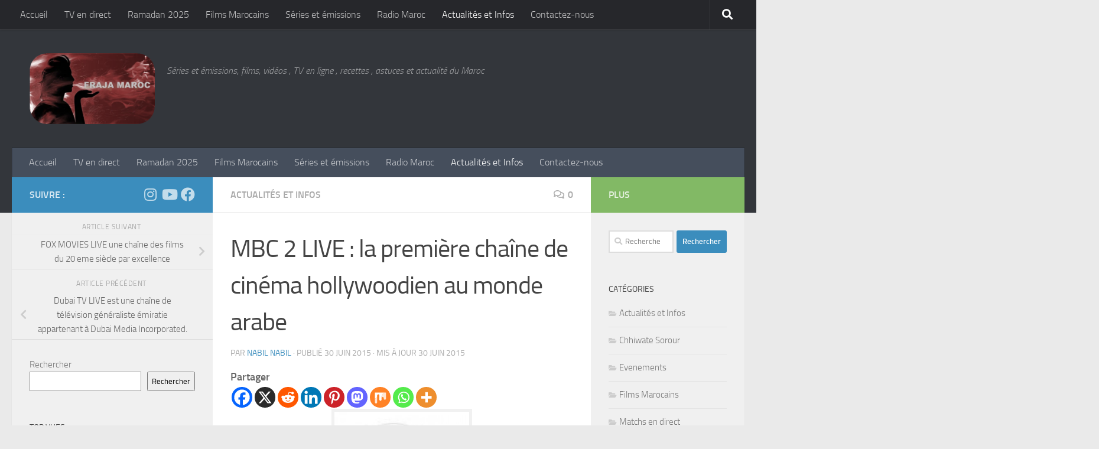

--- FILE ---
content_type: text/html; charset=utf-8
request_url: https://www.google.com/recaptcha/api2/aframe
body_size: 264
content:
<!DOCTYPE HTML><html><head><meta http-equiv="content-type" content="text/html; charset=UTF-8"></head><body><script nonce="neCTsxNzIs9zfie3paUyhA">/** Anti-fraud and anti-abuse applications only. See google.com/recaptcha */ try{var clients={'sodar':'https://pagead2.googlesyndication.com/pagead/sodar?'};window.addEventListener("message",function(a){try{if(a.source===window.parent){var b=JSON.parse(a.data);var c=clients[b['id']];if(c){var d=document.createElement('img');d.src=c+b['params']+'&rc='+(localStorage.getItem("rc::a")?sessionStorage.getItem("rc::b"):"");window.document.body.appendChild(d);sessionStorage.setItem("rc::e",parseInt(sessionStorage.getItem("rc::e")||0)+1);localStorage.setItem("rc::h",'1764324232276');}}}catch(b){}});window.parent.postMessage("_grecaptcha_ready", "*");}catch(b){}</script></body></html>

--- FILE ---
content_type: text/css
request_url: https://foutni.com/wp-content/plugins/easy-bet/css/style.css?ver=6.8.3
body_size: 1688
content:

#easybet_all {
	display: inline-block;
width: 100%;
font-family: helvetica;
}

.easybet_match {	
	font-weight: 700;
	clear: both;
	float: left;
	width: 100%;
	background: rgba(58, 64, 86, 0.95);
	margin-bottom: 40px;
	border-radius: 20px;
	color: #fff; 
	-webkit-box-shadow: 17px 18px 21px -16px rgba(0,0,0,0.61);
-moz-box-shadow: 17px 18px 21px -16px rgba(0,0,0,0.61);
box-shadow: 17px 18px 21px -16px rgba(0,0,0,0.61);
font-size:16px;
}
.oldclosed {
	height: 60px;
	overflow: hidden;
}

.oldclosed img  { 
width: 43px !important;
margin-left: 12px !important;
margin-top: 10px !important;
max-width: none !important;
float: left;
}
.oldclosed .teams div:nth-child(3) img {
float: right;
margin-left: 0px;
}
.oldclosed .teams div:nth-child(1) {
width:42%;
}
.oldclosed .teams div:nth-child(2) {
width:14%;
}
.oldclosed .teams div:nth-child(3) {
width:42%;
}
.oldclosed .teams div {
	padding-top: 0px;

}
.oldclosed .teams span {
	height: 60px;
	display: table-cell;
	vertical-align: middle;
	padding-top: 0px;
	font-size: 13px;
	padding-left: 8px;
}


.oldclosed .czas_spotkania {
	
	height: 60px;
	border-bottom: none;
}
.oldclosed .wynik {
	background: none;
	color: #072151;
	font-size: 18px !important;
}
.oldclosed .vs {
	display: none !important;
}
.oldclosed .easybet_bet {
	display: none;
}
.old {
	cursor: pointer;
}
@media only screen and (max-width: 550px) {
	.oldclosed .teams span {
	font-size: 10px;
}
}
@media only screen and (min-width: 991px) and (max-width: 1200px){
	.oldclosed .teams span {
	font-size: 10px;
}
}

.easybet_mtop {
	background-color: #3159F5;
	padding: 16px 24px 16px 24px;
	border-radius: 16px 16px 0px 0px;
}
.easybet_mtop span {
	color: #fff;
}
.easybet_mtop span:nth-of-type(2) {
	float: right;
}
.match_l {
	float: left;
	width: 33%;
	color: #000;
	border-right: 3px solid #072151;
	min-height: 245px;
}
.match_l1 {
	border-bottom: 3px solid #072151;
	padding-bottom: 10px;
	text-transform: uppercase;
}
.czas_spotkania {
	background-color:#9a211e;
	color: #fff;
	border-radius: 20px 0 0 0;
	border-bottom: 3px solid #072151;
	padding-top: 6px;
	padding-left: 12px;
	font-size: 16px;
}
.godzina {
	margin-bottom: 5px;
display: block;
}
.easybet_place {
	width: 90%;
	text-align: center;
	color: #9b9b9b;
	text-transform: uppercase;
	border-bottom: 0.5px solid #e4e4e4;
	margin: 0 auto;
	padding: 5px;
}

.stage {
			padding-top: 6px;
	padding-left: 12px;
	border-bottom: 3px solid #072151;
	padding-bottom: 5px;
}


.match_l2 {
	padding-top: 6px;
	padding-bottom: 10px;
	float: left;
	width: 100%;
	min-height: 63px;
}
.easybet_bet_user {
	clear: both;
	color: #fff;
	float: left;
	width: 75%;
    overflow: hidden;
	border-bottom: 0.5px solid #e4e4e4;
}
.easybet_bet_result {
float: right;
padding-right: 6px;
width:25%;
text-align: center;
border-bottom: 0.5px solid #e4e4e4;
}
.info {
	cursor:help;
}
.info span {
	display: none;
	position: absolute;
	background-color: #fff;
	padding: 10px 10px 10px 10px;
	left: 15%;
}

.info:hover span {
	display: block;

}

.easybet_beted {
  color: #3159f5;
  display: block;
  width: 90%;
  max-height: 115px;
  overflow-y: auto;
  cursor: pointer;
  margin: 0 auto;
  padding: 5px 0px 0px 0px;
}
.easybet_beted:hover {
	max-height: none;
}
.typopen {
	max-height: none;
}
.bets_bbet {
	color: #000;
}
.bets_grezultat {
	color: #ba6608;
}
.bets_gwynik {
	color: green;
}
.match_p {
	float: left;
	width: 65%;
	padding-right: 5px;
}
.easybet_teams div{
	width: 33%;
	float: left;
	text-align: center;
	padding-top: 20px;
	text-transform: uppercase;
}
.easybet_teams div span{
	/* clear: both; */
	display: block;
	padding-top: 5px;
}
.easybet_teams img {
	width: 80px;
	margin: 0 auto;
	border-radius: 12px;
-webkit-box-shadow: 3px 2px 12px -4px rgba(0,0,0,0.46);
-moz-box-shadow: 3px 2px 12px -4px rgba(0,0,0,0.46);
box-shadow: 3px 2px 12px -4px rgba(0,0,0,0.46);
max-width: 80%;
}

.c_wynik {
		text-align: center;
		clear: both;
}
.c_wynik img{
	width: 40px;
	margin-left: 8px;
	margin-right: 8px;
	border: 1px solid #fff;
	height: 26px;
	}

.easybet_resault { 
	font-size: 24px;
}
	
.easybet_bet input[type=number] {
	width: 40px !important;
	text-align: center !important;
	color: #000 !important;
	font-weight: 700 !important;
	border-radius: 9px !important;
	height: 38px !important;
	margin-top: 5px !important;
	-moz-appearance: textfield !important;
	padding: 0px;
	display: inline-block;
	font-family: helvetica;
} 
input[type="number"]::-webkit-outer-spin-button,
input[type="number"]::-webkit-inner-spin-button {
    -webkit-appearance: none !important;
    margin: 0 !important;
}
.easybet_bet input[type=submit]  {
	-moz-box-shadow:inset 0px 1px 0px 0px #f5978e;
	-webkit-box-shadow:inset 0px 1px 0px 0px #f5978e;
	box-shadow:inset 0px 1px 0px 0px #f5978e;
	background:-webkit-gradient(linear, left top, left bottom, color-stop(0.05, #f24537), color-stop(1, #9a201e));
	background:-moz-linear-gradient(top, #f24537 5%, #9a201e 100%);
	background:-webkit-linear-gradient(top, #f24537 5%, #9a201e 100%);
	background:-o-linear-gradient(top, #f24537 5%, #9a201e 100%);
	background:-ms-linear-gradient(top, #f24537 5%, #9a201e 100%);
	background:linear-gradient(to bottom, #f24537 5%, #9a201e 100%);
	filter:progid:DXImageTransform.Microsoft.gradient(startColorstr='#f24537', endColorstr='#9a201e',GradientType=0);
	background-color:#f24537;
	-moz-border-radius:6px;
	-webkit-border-radius:6px;
	border-radius:6px;
	border:1px solid #d02718;
	display:inline-block;
	cursor:pointer;
	color:#ffffff;

	font-size:12px;
	font-weight:bold;
	padding:6px 24px;
	text-decoration:none;
	text-shadow:0px 1px 0px #810e05;
	margin-top: 10px;
	margin-bottom: 10px;
}

.easybet_bet {
	text-align: center !important;
	clear: both !important;
	padding-top: 5px;
	border-bottom: 0.5px solid #e4e4e4;
	width: 90%;
	margin: 0 auto;
} 
.easybet_bet span {
	color: #3159F5 !important; 
}
.well {
	min-height: none !important;
	padding: none !important;
	margin-bottom: none !important;
	background-color: none !important;
}
.easybet_rank_user {
	clear: both;
	width: 100%;
}
.easybet_rank_user span {
	display: inline-block;
	border-bottom: 1px solid #072151;
	height: 45px;
	font-weight: 700;
	padding-top: 10px;
}
.easybet_ranking > div:nth-last-child(1) span{
	border-bottom: none !important;
}

.easybet_rank_user:nth-child(1) {
	background-color: #3159F5;
  border-radius: 16px 16px 0px 0px;
}

.easybet_rank_user span:nth-child(1) {
	width: 70%;
	padding-left: 12px;
	border-right: 1px solid #072151;
}

.easybet_rank_user span:nth-child(2) {
	width: 30%;
	text-align: center;
}
.easybet_current_user { 
	color: #1bd22f;
}
.easybet_ranking {
	background-color: rgba(58, 64, 86, 0.95);
	color: #fff;
	border-radius: 12px;
	border-radius: 20px;
		-webkit-box-shadow: 17px 18px 21px -16px rgba(0,0,0,0.61);
-moz-box-shadow: 17px 18px 21px -16px rgba(0,0,0,0.61);
box-shadow: 17px 18px 21px -16px rgba(0,0,0,0.61);
}
.easybet_rank_user:nth-child(1) {
	text-transform: uppercase;
	font-size: 16px;

}
.easybet_rank_user:nth-child(2) {
	 color:#007cbe;
}
.easybet_rank_user {
font-size: 16px;
}


#easybet_statistic_table th, td {
    text-align: center !important;
    background-color: white
}
#easybet_statistic_table {
  position: relative;
  width: 400px !important;
  overflow: hidden;
  color: #000;
  font-size: 16px;
  }
#easybet_statistic_table thead {
  position: relative;
  display: block;
  width: 400px;
  overflow: visible;
}
#easybet_statistic_table thead th {
  min-width: 90px;
  height: 40px;
  padding: unset !important;
  background-color: lightcyan;
  background-color: darkslateblue;
color: whitesmoke;
min-width: 100px;
font-size: 12px;
}
#easybet_statistic_table thead th:nth-child(1) {
  position: relative;
  display: block;
  height: 40px;
  padding-top: 20px;
  width:160px;
}
#easybet_statistic_table tbody {
  position: relative;
  display: block;
  width: 800px;
  height: 500px;
  overflow: scroll;
}
#easybet_statistic_table tbody td {
  min-width: 100px;
  padding: unset !important;
}
#easybet_statistic_table tbody tr td:nth-child(1) {
  position: relative;
  display: block;
  min-width: 90px;
  width: 161px;
}
#easybet_statistic_table > thead:nth-child(1) > tr:nth-child(1) > th:nth-child(1) 
{visibility: hidden;
}
#easybet_statistic_table > tbody:nth-child(2) > tr > td:nth-child(1) {
	background-color: darkslateblue;
color: whitesmoke;
	height: 47px;
}

.bad_bet {
background-color: rgba(253, 255, 200, 0.5);
}
.good_bet {
	background-color: rgba(82, 255, 117, 0.64);
}
.good_result {
	background-color: rgba(251, 213, 5, 0.79);
}
.stats_points {
	font-size: 12px;
}

